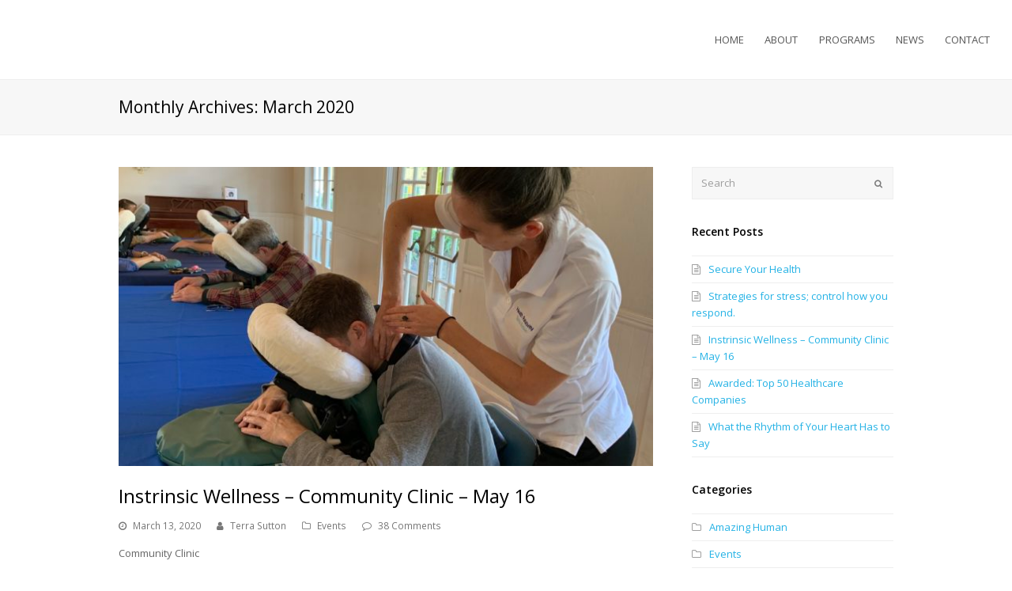

--- FILE ---
content_type: text/css
request_url: https://healthrelativity.com/wp-content/themes/Total/assets/css/wpex-woocommerce.css?ver=4.5.3
body_size: 6524
content:
/*!
 Project   : Total WordPress Theme
 Purpose   : WooCommerce Styles
 Author    : WPExplorer
 Theme URI : http://www.wpexplorer.com
 Notes     : Un-compressed SASS files available
 */.col2-set:after,.woocommerce-MyAccount-navigation ul:after,.woocommerce-checkout:after{content:"";display:block;height:0;clear:both;visibility:hidden;zoom:1}.woocommerce #respond input#submit,.woocommerce a.button,.woocommerce button.button,.woocommerce input.button,.woocommerce ul.products li.product .added_to_cart{display:inline-block;background:#4a97c2;color:#fff;padding:0.5em 1em;font-family:inherit;font-size:.923em;font-weight:400;margin:0;outline:0;border:0;cursor:pointer;line-height:1.65;-webkit-appearance:none;-webkit-font-smoothing:inherit;text-decoration:none !important;max-width:100%;transition:0.15s all ease;border-radius:3px;-webkit-font-smoothing:inherit}.woocommerce #respond input#submit:hover,.woocommerce a.button:hover,.woocommerce button.button:hover,.woocommerce input.button:hover,.woocommerce ul.products li.product .added_to_cart:hover{color:#fff;text-decoration:none}.woocommerce #respond input#submit.loading,.woocommerce a.button.loading,.woocommerce button.button.loading,.woocommerce input.button.loading{opacity:1;padding-right:1em}.woocommerce #respond input#submit.loading:after,.woocommerce a.button.loading:after,.woocommerce button.button.loading:after,.woocommerce input.button.loading:after{font-family:"FontAwesome";content:"\f021";vertical-align:top;-webkit-font-smoothing:antialiased;font-weight:400;position:inherit;top:auto;right:auto;margin-left:.53em;-webkit-animation:spin 1s linear infinite;-moz-animation:spin 1s linear infinite;animation:spin 1s linear infinite;color:inherit;opacity:1}.woocommerce ul.products li.product .added_to_cart:after{font-family:"FontAwesome";content:"\f07a";margin-left:.53em;vertical-align:bottom}.woocommerce #respond input#submit.alt,.woocommerce a.button.alt,.woocommerce button.button.alt,.woocommerce input.button.alt{color:#fff;-webkit-font-smoothing:inherit}.woocommerce #respond input#submit.alt:hover,.woocommerce a.button.alt:hover,.woocommerce button.button.alt:hover,.woocommerce input.button.alt:hover{color:#fff}.woocommerce button.disabled,.woocommerce button.alt:disabled,.woocommerce #respond input#submit.disabled,.woocommerce #respond input#submit:disabled,.woocommerce #respond input#submit:disabled[disabled],.woocommerce a.button.disabled,.woocommerce a.button:disabled,.woocommerce a.button:disabled[disabled],.woocommerce button.button.disabled,.woocommerce button.button:disabled,.woocommerce button.button:disabled[disabled],.woocommerce input.button.disabled,.woocommerce input.button:disabled,.woocommerce input.button:disabled[disabled]{background:#777 !important;color:#fff !important}.return-to-shop .button.wc-backward:before{font-family:"FontAwesome";content:"\f053";margin-right:8px}.woocommerce-checkout #payment ul.payment_methods,.woocommerce table.shop_table,.woocommerce table.shop_table td,.woocommerce-cart .cart-collaterals .cart_totals tr td,.woocommerce-cart .cart-collaterals .cart_totals tr th,.woocommerce table.shop_table tbody th,.woocommerce table.shop_table tfoot td,.woocommerce table.shop_table tfoot th,.woocommerce .order_details,.woocommerce .cart-collaterals .cross-sells,.woocommerce-page .cart-collaterals .cross-sells,.woocommerce .cart-collaterals .cart_totals,.woocommerce-page .cart-collaterals .cart_totals,.woocommerce .cart-collaterals h2,.woocommerce .cart-collaterals h2,.woocommerce ul.order_details,.woocommerce .shop_table.order_details tfoot th,.woocommerce .shop_table.customer_details th,.woocommerce-checkout #payment ul.payment_methods,.woocommerce .col2-set.addresses .col-1,.woocommerce .col2-set.addresses .col-2,#add_payment_method #payment ul.payment_methods,.woocommerce-cart #payment ul.payment_methods,.woocommerce-checkout #payment ul.payment_methods{border-color:#eee}.woocommerce-error,.woocommerce-info,.woocommerce-message{background:none;border:0;border-top:1px solid #eee;border-bottom:1px solid #eee;padding:16px 0 16px 26px;color:inherit;margin-left:0 !important;margin-right:0;margin-bottom:34px;font-size:1em}.woocommerce-error:before,.woocommerce-info:before,.woocommerce-message:before{font-family:"FontAwesome";top:16px;left:0;color:inherit}.woocommerce-error a.button,.woocommerce-info a.button,.woocommerce-message a.button{height:auto;line-height:inherit;padding:0;background:none !important;color:#0081cc !important}.woocommerce-error a.button:hover,.woocommerce-info a.button:hover,.woocommerce-message a.button:hover{background:none;text-decoration:underline !important}.woocommerce-error a.button.wc-forward,.woocommerce-info a.button.wc-forward,.woocommerce-message a.button.wc-forward{position:relative}.woocommerce-error a.button.wc-forward:before,.woocommerce-info a.button.wc-forward:before,.woocommerce-message a.button.wc-forward:before{position:absolute;left:-20px;font-family:"FontAwesome";content:"\f07a"}.woocommerce-error:before{content:"\f071"}.woocommerce-message:before{content:"\f00c"}.woocommerce-info:before{content:"\f05a"}.woocommerce p.stars a,.woocommerce .star-rating{color:#F9CA63;font-size:1em}.woocommerce .star-rating:before{color:#dedede}.widget p.stars a,.widget .star-rating{font-size:.857em}.woocommerce .quantity.buttons_added{position:relative;overflow:hidden;zoom:1;border:1px solid #e4e4e4;float:left}.woocommerce .quantity.buttons_added input::-webkit-outer-spin-button,.woocommerce .quantity.buttons_added input::-webkit-inner-spin-button{display:none}.woocommerce .quantity.buttons_added input[type=number]{-moz-appearance:textfield;background:#fff;padding:0}.woocommerce .quantity input[type=number],.woocommerce .quantity.buttons_added .minus,.woocommerce .quantity.buttons_added .plus,.woocommerce .quantity.buttons_added .qty{display:block;float:left;height:24px;width:24px;line-height:24px;border:0;border-radius:0;margin:0;padding:0;text-align:center;vertical-align:middle;font-size:0.923em;color:#777;background:#f9f9f9;cursor:pointer;outline:none;-webkit-appearance:none;transition:0.15s all ease}.woocommerce .quantity.buttons_added .minus:hover,.woocommerce .quantity.buttons_added .plus:hover{background:#f7f7f7;color:#000}.woocommerce .quantity.buttons_added .minus,.woocommerce .quantity.buttons_added .qty{border-right:1px solid #e8e8e8}.woocommerce .quantity input[type=number]{background:#fff;border:1px solid #e4e4e4}.woocommerce .products ul,.woocommerce ul.products{margin:0 -10px}.woocommerce .products ul.wpex-row.gap-5,.woocommerce ul.products.wpex-row.gap-5{margin-left:-2.5px;margin-right:-2.5px}.woocommerce .products ul.wpex-row.gap-10,.woocommerce ul.products.wpex-row.gap-10{margin-left:-5px;margin-right:-5px}.woocommerce .products ul.wpex-row.gap-15,.woocommerce ul.products.wpex-row.gap-15{margin-left:-7.5px;margin-right:-7.5px}.woocommerce .products ul.wpex-row.gap-20,.woocommerce ul.products.wpex-row.gap-20{margin-left:-10px;margin-right:-10px}.woocommerce .products ul.wpex-row.gap-25,.woocommerce ul.products.wpex-row.gap-25{margin-left:-12.5px;margin-right:-12.5px}.woocommerce .products ul.wpex-row.gap-30,.woocommerce ul.products.wpex-row.gap-30{margin-left:-15px;margin-right:-15px}.woocommerce .products ul.wpex-row.gap-35,.woocommerce ul.products.wpex-row.gap-35{margin-left:-17.5px;margin-right:-17.5px}.woocommerce .products ul.wpex-row.gap-40,.woocommerce ul.products.wpex-row.gap-40{margin-left:-20px;margin-right:-20px}.woocommerce .products ul.wpex-row.gap-50,.woocommerce ul.products.wpex-row.gap-50{margin-left:-25px;margin-right:-25px}.woocommerce .products ul.wpex-row.gap-60,.woocommerce ul.products.wpex-row.gap-60{margin-left:-30px;margin-right:-30px}ul.wpex-carousel-woocommerce-loop.products{margin:0}ul.wpex-carousel-woocommerce-loop.products li.product{margin:0;padding:0}.woocommerce .woocommerce-ordering,.woocommerce .woocommerce-result-count{margin:0 10px 30px 0}.woocommerce .woocommerce-ordering{float:right;margin-right:0}.woocommerce .woocommerce-ordering select{vertical-align:top}.woocommerce .woocommerce-ordering .orderby,.woocommerce .woocommerce-ordering .orderby span{width:auto !important}.woocommerce .woocommerce-result-count{display:block;float:left;color:#888;font-size:1em;height:36px;line-height:36px;padding:0 1em;border:1px solid #e8e8e8;margin-right:6px}.woocommerce .woocommerce-result-count span.strong{color:#000;font-weight:600}.woocommerce nav.woocommerce-pagination{padding-top:10px}.woocommerce nav.woocommerce-pagination ul{display:block;border:none;margin:0}.woocommerce nav.woocommerce-pagination ul li{display:block;border-right:none;margin:0 4px 4px 0}.woocommerce nav.woocommerce-pagination ul li a,.woocommerce nav.woocommerce-pagination ul li span{padding:5px 8px;font-size:.923em}.woocommerce nav.woocommerce-pagination ul li a:focus,.woocommerce nav.woocommerce-pagination ul li a:hover,.woocommerce nav.woocommerce-pagination ul li span.current{background:#f7f7f7;color:#000}.woocommerce nav.woocommerce-pagination.wpex-center{text-align:center}.woocommerce nav.woocommerce-pagination.wpex-right{text-align:right}.woocommerce nav.woocommerce-pagination.wpex-center ul li,.woocommerce nav.woocommerce-pagination.wpex-right ul li{float:none;display:inline-block;margin-right:2px}.woocommerce span.onsale{z-index:9;color:#fff;font-size:0.923em;padding:.6em .8em;line-height:1;text-transform:uppercase;font-weight:normal;position:absolute;text-align:center;top:15px;left:15px;margin:0;background:#ed4039;min-height:0;min-width:0;border-radius:0;-webkit-font-smoothing:inherit;visibility:hidden}.woocommerce ul.products li.product .onsale{top:15px;left:15px;margin:0;right:auto}.woocommerce ul.products li.product.outofstock .onsale{display:none}.woocommerce .outofstock-badge{z-index:9;color:#fff;font-size:0.923em;padding:.6em .8em;line-height:1;font-weight:normal;position:absolute;text-align:center;top:15px;left:15px;margin:0;background:#000;background:rgba(0,0,0,0.75);visibility:hidden}body.wpex-window-loaded span.onsale,body.wpex-window-loaded .outofstock-badge{visibility:visible}.woocommerce .products .product{overflow:hidden;text-align:center;padding-bottom:20px}.woocommerce .products .product-inner{position:relative}.woocommerce ul.products li.product a img{margin:0}.woocommerce ul.products li.product a img.woo-entry-image-main{display:block;margin:0 auto 20px}.woo-entry-image-swap{position:relative;overflow:hidden;margin-bottom:20px}.woo-entry-image-swap img{width:100%;overflow:hidden;transition:opacity 0.25s ease-in-out}.woo-entry-image-swap .woo-entry-image-main{margin-bottom:0 !important;z-index:2;position:relative}.woo-entry-image-swap .woo-entry-image-secondary{z-index:1;position:absolute;top:0;left:0;overflow:hidden;height:100%}.woo-entry-image-swap:hover .woo-entry-image-main{opacity:0}.woo-product-entry-slider{margin-bottom:20px}.woo-product-entry-slider .sp-arrow{height:40px;width:25px;line-height:40px;font-size:1.077em;background:rgba(0,0,0,0.3)}.woo-product-entry-slider .sp-arrow:hover{background:#000}.woo-product-entry-slider.wpex-slider .sp-buttons{left:auto;right:0;top:0;padding:10px}.woocommerce ul.products li.product .woocommerce-loop-product__title,.woocommerce ul.products li.product .woocommerce-loop-category__title{font-size:1.231em;font-weight:normal;font-weight:400;margin:0 0 10px;padding:0}.woocommerce ul.products li.product .woocommerce-loop-product__title:hover,.woocommerce ul.products li.product .woocommerce-loop-category__title:hover{color:#000}.woocommerce ul.products li.product .woocommerce-loop-product__title mark,.woocommerce ul.products li.product .woocommerce-loop-category__title mark{color:inherit}.woocommerce ul.products li.product .star-rating{float:none;display:block;display:inline-block;margin:0 auto;font-size:.923em}.woocommerce ul.products li.product .price{display:block;font-size:1.231em;font-weight:600;text-align:inherit;margin:0;color:#444}.woocommerce ul.products li.product .price .amount{color:#444}.woocommerce ul.products li.product .price del,.woocommerce ul.products li.product .price ins{font-weight:600;display:inline-block;text-decoration:none}.woocommerce ul.products li.product .price del .amount{font-size:0.846em;font-weight:normal;text-decoration:line-through}.woocommerce ul.products li.product .button{margin:10px auto 0;display:inline-block;float:none}.woocommerce ul.products li.product .added_to_cart{margin:10px auto 0}.woocommerce ul.products li.product .button.added{display:none !important}.woocommerce div.product .product_title{margin:0}.woocommerce div.product div.images{float:left;width:52%}.woocommerce div.product div.images .flex-viewport{direction:ltr}.woocommerce div.product div.images:hover .flex-direction-nav a{opacity:1}.woocommerce div.product div.images .flex-direction-nav{list-style:none;padding:0;margin:0;z-index:2;height:0}.woocommerce div.product div.images .flex-direction-nav a{position:absolute;z-index:99;display:block;width:34px;height:60px;line-height:60px;top:50%;margin-top:-30px;font-family:"FontAwesome";color:#fff;text-align:center;font-size:21px;background:#000;background:rgba(0,0,0,0.3);text-indent:-9999px;opacity:0;transition:0.15s all ease}.woocommerce div.product div.images .flex-direction-nav a:hover{background:rgba(0,0,0,0.65)}.woocommerce div.product div.images .flex-direction-nav a:before{top:0;display:block;position:absolute;background:none;height:100%;width:100%;text-indent:0}.woocommerce div.product div.images .flex-direction-nav a.flex-prev{left:0}.woocommerce div.product div.images .flex-direction-nav a.flex-prev:before{content:"\f104"}.woocommerce div.product div.images .flex-direction-nav a.flex-next{right:0}.woocommerce div.product div.images .flex-direction-nav a.flex-next:before{content:"\f105"}.woocommerce div.product div.images .flex-direction-nav a.flex-disabled{display:none !important}.product-variation-thumbs,.woocommerce div.product div.images .flex-control-thumbs{padding-top:4px;margin:0 -4px}.product-variation-thumbs a,.woocommerce div.product div.images .flex-control-thumbs li{display:block;float:left;cursor:pointer;height:auto;width:20%;padding:4px;margin:0;-webkit-touch-callout:none;-webkit-user-select:none;-moz-user-select:none;-ms-user-select:none;user-select:none}body.rtl .product-variation-thumbs a,body.rtl.woocommerce div.product div.images .flex-control-thumbs li{float:right}.woocommerce div.product div.images>.woocommerce-product-gallery__wrapper>.woocommerce-product-gallery__image:nth-child(n+2){display:block;float:left;cursor:pointer;height:auto;width:20%;padding:8px;margin:0;-webkit-touch-callout:none;-webkit-user-select:none;-moz-user-select:none;-ms-user-select:none;user-select:none}.woocommerce div.product div.images .flex-control-thumbs li img{-moz-box-shadow:0 0 0 transparent;-webkit-box-shadow:0 0 0 transparent;box-shadow:0 0 0 transparent}.woocommerce div.product div.images div.thumbnails{padding:0}.woocommerce div.product div.summary{float:right;width:44%;margin-bottom:2em}.woocommerce div.product div.summary .price{font-size:1.385em;margin:0}.woocommerce div.product div.summary ins,.woocommerce div.product div.summary del{display:inline}.woocommerce div.product div.summary ins{text-decoration:none}.woocommerce div.product div.summary del{color:#666;font-size:0.76em;margin-right:5px;font-style:italic}.woocommerce div.product form.cart{padding:20px 0;margin:0}.woocommerce div.product p.price ins,.woocommerce div.product span.price ins{font-weight:normal}.woocommerce div.product .woocommerce-product-rating{margin:10px 0 0 0;line-height:1em;font-size:13px}.woocommerce div.product .woocommerce-product-rating .star-rating{margin:0 5px 0 0}.woocommerce div.product .woocommerce-product-rating .wpex-avg-rating{font-weight:600;display:inline-block;margin-right:2px}.woocommerce-product-details__short-description{padding-top:20px}.woocommerce div.product p.stock{color:red;font-weight:600;padding-top:10px}.woocommerce div.product div.summary .single_add_to_cart_button{text-transform:uppercase;font-weight:600;height:36px;line-height:36px;padding-top:0;padding-bottom:0;letter-spacing:0.5px;font-size:0.923em}.woocommerce div.product form.cart div.quantity{float:left;margin-right:20px}.woocommerce div.product form.cart .quantity input[type=number],.woocommerce div.product form.cart div.quantity .minus,.woocommerce div.product form.cart div.quantity .plus,.woocommerce div.product form.cart div.quantity .qty{height:36px;line-height:36px;width:34px;-moz-appearance:textfield}.woocommerce div.product form.cart .variations label{color:#484848;font-weight:600;text-transform:capitalize}.woocommerce div.product form.cart .variations td,.woocommerce div.product form.cart .variations th{vertical-align:middle}.woocommerce div.product form.cart .variations td.label{padding:0 0 10px;width:20%}.woocommerce div.product form.cart .variations td.value{padding:0 0 10px}.woocommerce div.product form.cart .variations select{width:100%;margin:0;min-width:auto !important}.woocommerce div.product form.cart .variations .theme-select{width:100%}.woocommerce div.product form.cart .variations .reset_variations{display:block;float:right;text-decoration:none;font-size:.923em}.woocommerce div.product form.cart .variations .reset_variations:hover{text-decoration:underline}.woocommerce div.product form.cart .variations_button{clear:both;display:block;padding:20px 0}.woocommerce div.product form.cart .woocommerce-variation-description p{margin:0}.product_meta{clear:both;padding-top:20px;color:#787878}.product_meta span{display:block}.sku_wrapper,.product_meta .posted_in,.product_meta .tagged_as{font-weight:600;color:#484848}.sku_wrapper span{display:inline;font-weight:400;color:#555}.product_meta .posted_in a,.product_meta .tagged_as a{font-weight:400;font-style:italic}.product_meta span.sku{display:inline}.woocommerce div.product .woocommerce-tabs{padding-top:20px;clear:both}.woocommerce div.product .woocommerce-tabs ul.tabs{list-style:none;padding:0;margin:0 0 30px;border-bottom:1px solid #e4e4e4;height:41px;overflow:visible}.woocommerce div.product .woocommerce-tabs ul.tabs:before{display:none}.woocommerce div.product .woocommerce-tabs ul.tabs li{display:block;float:left;height:40px;line-height:40px;position:relative;z-index:0;margin:0 20px 0 0;border:none;border-radius:0;padding:0;background:none}.woocommerce div.product .woocommerce-tabs ul.tabs li:before,.woocommerce div.product .woocommerce-tabs ul.tabs li:after{display:none}.woocommerce div.product .woocommerce-tabs ul.tabs li a{display:block;margin:0;padding:0;background:none;color:#777;font-weight:normal}.woocommerce div.product .woocommerce-tabs ul.tabs li a:hover{text-decoration:none;color:#333}.woocommerce div.product .woocommerce-tabs ul.tabs li.active{background:none}.woocommerce div.product .woocommerce-tabs ul.tabs li.active a{color:#000;font-weight:600;position:relative;margin-bottom:-1px;border-bottom:2px solid transparent}.woocommerce div.product .woocommerce-tabs .panel{display:none;margin:0 0 40px;padding:0}.woocommerce div.product .woocommerce-tabs #tab-description{display:block}.woocommerce div.product .woocommerce-tabs .panel .panel h2{margin:20px 0}.woocommerce table.shop_attributes th{color:#000;font-weight:600}.woocommerce table.shop_attributes,.woocommerce table.shop_attributes td,.woocommerce table.shop_attributes th{border-style:solid;border-color:#e8e8e8}.woocommerce.single-product .social-share-title.theme-heading{font-size:1.313em}.woocommerce.single-product .social-share-title.theme-heading span.text:after{display:none}.woocommerce #reviews .comment-reply-title{font-size:1.231em;font-weight:600;color:#000;margin:0 0 20px}#reviews #commentform label{margin:0 0 10px}.woocommerce #review_form #respond label{display:block;margin-bottom:3px;color:#484848}.woocommerce #review_form #respond p{padding:0;margin:0 0 15px}.woocommerce #review_form #respond .comment-form-author{width:49%;float:left}.woocommerce #review_form #respond .comment-form-email{width:49%;float:right}.woocommerce #review_form #respond .comment-form-rating{clear:both;margin-bottom:5px}.woocommerce #review_form #respond .comment-form-rating .stars{margin:0}#reviews .comment-form-author input,#reviews .comment-form-email input{width:100%}.woocommerce #reviews #commentform p.stars a{border-color:#ddd}.woocommerce #reviews #comments ol.commentlist{margin:25px 0 -25px;position:relative}.woocommerce #reviews #comments ol.commentlist li{border-bottom:1px solid #eee;margin-bottom:25px;padding-bottom:25px}.woocommerce #reviews #comments ol.commentlist li .description p:last-child{margin:0}.woocommerce #reviews #comments ol.commentlist li .comment-text{border:none;padding:0;margin:0 0 0 80px}.woocommerce #reviews #comments ol.commentlist li img.avatar{border:1px solid #e4e4e4;padding:3px;background:none;width:54px;height:54px}.woocommerce #reviews #comments ol.commentlist li .comment-text p.meta{font-size:1em;margin-bottom:0}.woocommerce #reviews #comments ol.commentlist li .comment-text p.meta strong{font-size:1.077em;font-weight:600;color:#000}.woocommerce .related.products{margin-bottom:20px}.woocommerce .term-description{margin-bottom:40px}.woocommerce .term-description p:last-child{margin-bottom:0}.woocommerce ul.products li.product-category a img{margin-bottom:20px}.products .product-category{text-align:center}.products .product-category img{display:block;margin:0 auto}.products .product-category mark{background:none}.woocommerce .widget_price_filter .price_slider_wrapper .ui-widget-content{background:#eee}.woocommerce .widget_price_filter .ui-slider{margin-left:0;margin-right:0}.woocommerce .widget_price_filter .ui-slider .ui-slider-range,.woocommerce .widget_price_filter .ui-slider .ui-slider-handle{background:#4a97c2}.woocommerce .widget_price_filter .price_slider_amount{font-weight:600;font-size:1em}.woocommerce .widget_price_filter .price_slider_amount .price_label{float:left;padding:0;height:24px;line-height:24px;color:inherit;text-align:left}.woocommerce .widget_price_filter .price_slider_amount .from,.woocommerce .widget_price_filter .price_slider_amount .to{color:#8db830}.woocommerce .widget_price_filter .price_slider_amount .button{float:right;font-size:0.923em;padding:0 1.2em;height:24px;line-height:24px}.woocommerce .widget_price_filter .price_slider_amount input[type="text"]{display:none}.woocommerce ul.product_list_widget{margin:0 !important}.woocommerce ul.cart_list li a,.woocommerce ul.product_list_widget li a{font-weight:normal}.woocommerce ul.cart_list li img,.woocommerce ul.product_list_widget li img{margin-left:0}.woocommerce ul.cart_list li .remove{display:none}.woocommerce ul.product_list_widget li,.woocommerce .widget_shopping_cart .cart_list li,.woocommerce.widget_shopping_cart .cart_list li{position:relative;border-bottom:1px solid #eee;clear:both;padding:10px 0 10px 65px;margin:0;min-height:70px}.woocommerce ul.product_list_widget li:first-child,.woocommerce .widget_shopping_cart .cart_list li:first-child,.woocommerce.widget_shopping_cart .cart_list li:first-child{border-top:1px solid #eee}.woocommerce ul.product_list_widget li.empty{min-height:0;margin:0;border:none;padding:10px 0 0;color:#898989}.woocommerce ul.product_list_widget li img{width:50px;height:50px;position:absolute;top:10px;left:0}.woocommerce ul.product_list_widget li .quantity{display:block;margin:5px 0 0;color:#bcbcbc;line-height:1em}.woocommerce ul.product_list_widget li ins{text-decoration:none}.woocommerce ul.product_list_widget li del{opacity:.5}.woocommerce .widget_shopping_cart_content .buttons{margin:0;padding:10px 0}.woocommerce .widget_shopping_cart_content .buttons .button{float:left;width:49%;text-align:center;margin:0}.woocommerce .widget_shopping_cart_content .buttons .checkout{float:right}.woocommerce .widget_shopping_cart_content .buttons .wc-forward:after,.woocommerce .widget_shopping_cart_content .buttons .checkout:after{font-family:"FontAwesome";margin-left:8px}.woocommerce .widget_shopping_cart_content .buttons .wc-forward:after{content:"\f07a"}.woocommerce .widget_shopping_cart_content .buttons .checkout:after{content:"\f054" !important}.woocommerce .widget_shopping_cart .total,.woocommerce.widget_shopping_cart .total{font-size:1.077em;margin:0;border-top:none;padding-top:15px;color:#000}.woocommerce ul.cart_list li .star-rating,.woocommerce ul.product_list_widget li .star-rating{display:block;margin:5px 0}.woocommerce ul.cart_list li dl,.woocommerce ul.product_list_widget li dl{display:none}.woocommerce-product-search label{display:none}.woocommerce-product-search input{padding-top:0;padding-bottom:0;height:36px;line-height:36px}.woocommerce-product-search input[type="search"]{width:73%;margin:0;float:left}.woocommerce-product-search input[type="submit"]{width:25%;text-align:center;margin:0;float:right;border-radius:0}.widget_product_categories li{position:relative;padding-right:20px}.widget_product_categories .count{color:#999;font-size:0.846em;margin-left:5px}.widget_recent_reviews .reviewer{font-size:0.9em}.woocommerce table.shop_table th,.woocommerce table.shop_table td{padding:0.75em 1em}.woocommerce table.shop_table{border-radius:0}.woocommerce table.shop_table thead{background:#f7f7f7}.woocommerce table.shop_table thead th{color:#444;font-weight:600}.woocommerce table.shop_table .product-remove{text-align:center}.woocommerce table.shop_table a.remove{display:inline;display:inline-block;background:no-repeat;color:#bcbcbc !important;transition:0.15s all ease;font-weight:400}.woocommerce table.shop_table a.remove:hover{color:red !important}.woocommerce-cart table.cart img{width:auto;max-width:60px}.woocommerce td.product-name dl.variation dt{font-weight:600;color:#444;padding-bottom:0}.woocommerce td.product-name dl.variation dd{margin-bottom:0;padding-bottom:0}.woocommerce-cart table.cart td.actions input{padding-top:0 !important;padding-bottom:0 !important;height:32px;line-height:32px;padding:0 1.5em}.woocommerce-cart table.cart td.actions .button{color:#fff}.woocommerce-cart table.cart td.actions .coupon .input-text{line-height:32px;padding:0 .8em;margin:0 8px 0 0;border-color:#e4e4e4}.woocommerce-cart table.cart td.actions input[name="update_cart"]{float:right}.woocommerce-cart table.cart td.actions .coupon{float:left}.woocommerce-cart table.cart td.actions .coupon label{display:none}.woocommerce .cart-collaterals p{margin:0 0 5px}.woocommerce .cart-collaterals,.woocommerce-page .cart-collaterals{width:100%}.woocommerce .cart-collaterals:after,.woocommerce .cart-collaterals:before,.woocommerce-page .cart-collaterals:after,.woocommerce-page .cart-collaterals:before{content:" ";display:table}.woocommerce .cart-collaterals:after,.woocommerce-page .cart-collaterals:after{clear:both}.woocommerce .cart-collaterals .related,.woocommerce-page .cart-collaterals .related{width:30.75%;float:left}.woocommerce .cart-collaterals .cross-sells,.woocommerce-page .cart-collaterals .cross-sells{width:48%;float:left;padding:0 20px;border-width:1px;border-style:solid}.woocommerce .cart-collaterals .shipping_calculator,.woocommerce-page .cart-collaterals .shipping_calculator{width:48%;clear:right;float:right}.woocommerce .cart-collaterals .shipping_calculator:after,.woocommerce .cart-collaterals .shipping_calculator:before,.woocommerce-page .cart-collaterals .shipping_calculator:after,.woocommerce-page .cart-collaterals .shipping_calculator:before{content:" ";display:table}.woocommerce .cart-collaterals .shipping_calculator:after,.woocommerce-page .cart-collaterals .shipping_calculator:after{clear:both}.woocommerce .cart-collaterals .shipping_calculator .col2-set .col-1,.woocommerce .cart-collaterals .shipping_calculator .col2-set .col-2,.woocommerce-page .cart-collaterals .shipping_calculator .col2-set .col-1,.woocommerce-page .cart-collaterals .shipping_calculator .col2-set .col-2{width:47%}.woocommerce .cart-collaterals .cart_totals,.woocommerce-page .cart-collaterals .cart_totals{float:right;width:48%;padding:0 20px 20px;border-width:1px;border-style:solid}.woocommerce .cart-collaterals .cross-sells>h2,.woocommerce .cart-collaterals .cart_totals>h2{background:#f7f7f7;border-bottom:1px solid #eee;margin:0 -20px 20px;padding:0.8em 20px;font-size:1.077em;font-weight:600;color:#444;text-align:center}.woocommerce .cart-collaterals .products .product{margin-bottom:0}.woocommerce-cart .cart-collaterals .cart_totals table{width:100%;border-bottom:0}.woocommerce-cart .cart-collaterals .cart_totals table td,.woocommerce-cart .cart-collaterals .cart_totals table th{padding:0.8em !important}.woocommerce-cart .cart-collaterals .cart_totals table th{border-right-style:solid;border-right-width:1px}.woocommerce form .form-row{padding:0;margin:0 0 20px}.woocommerce-cart .cart-collaterals .cart_totals table th{font-weight:600;color:#444}.woocommerce-cart .cart-collaterals .cart_totals table tr:first-child td,.woocommerce-cart .cart-collaterals .cart_totals table tr:first-child th{padding-top:0}.woocommerce-cart .cart-collaterals .cart_totals .order-total th,.woocommerce-cart .cart-collaterals .cart_totals .order-total td{border-bottom:1px solid #eee}.woocommerce-cart .cart-collaterals .cart_totals .button[name="calc_shipping"]{width:100%;margin-top:10px;margin-bottom:5px}.woocommerce-cart .wc-proceed-to-checkout{padding-bottom:0}.woocommerce-cart .wc-proceed-to-checkout a.checkout-button{margin-bottom:0}.woocommerce .woocommerce-checkout{padding-top:20px}.woocommerce form .form-row input.input-text,.woocommerce form .form-row textarea{line-height:1.65}.woocommerce form.checkout_coupon{border:0;padding:0;margin:0 0 30px}.woocommerce form.login,.woocommerce form.register{border:1px solid #eee;margin:20px 0;padding:20px}.woocommerce form.checkout_coupon .form-row-first{width:68%;float:left}.woocommerce form.checkout_coupon .form-row-last{width:30%;float:right}.woocommerce form.checkout_coupon input{width:100%;padding-top:0;padding-bottom:0;height:45px;border-radius:0}.woocommerce form.checkout_coupon input.button{line-height:40px}.woocommerce form.checkout_coupon p{margin:0}.woocommerce-cart .wc-proceed-to-checkout a.checkout-button{font-size:1.077em;padding-top:0.8em;padding-bottom:0.8em}.woocommerce .woocommerce-checkout .col2-set .col-1{float:left;width:48%}.woocommerce .woocommerce-checkout .col2-set .col-2{float:right;width:48%}.woocommerce .woocommerce-checkout #customer_details h3{margin:0 0 20px;font-size:1.231em}.woocommerce .woocommerce-checkout #customer_details p.form-row label{margin:0 0 5px;display:block}.woocommerce .woocommerce-checkout #customer_details p.form-row label.checkbox{display:inline;display:inline-block}.woocommerce table.shop_table.woocommerce-checkout-review-order-table{float:left;width:48%}.woocommerce-checkout-payment{float:right;width:48%}.woocommerce table.shop_table tfoot td,.woocommerce table.shop_table tfoot th{font-weight:600;color:#444;border-color:#eee}.woocommerce table.shop_table tfoot td{font-weight:normal}.woocommerce-checkout-review-order-table tfoot th{border-right:1px solid #eee;background:#f7f7f7}.woocommerce-checkout #payment{border:1px solid #eee;background:#f7f7f7;border-radius:0}.woocommerce-checkout #payment div.payment_box{background:#fff}.woocommerce-checkout #payment div.payment_box:before{display:none}.woocommerce-checkout #payment div.payment_box:after{border-bottom-color:#fff}.woocommerce-checkout #place_order{width:100%;font-size:1.077em;padding:0.9em}.woocommerce-checkout .form-row.place-order{margin:0}.woocommerce form.login .lost_password{margin:0}.woocommerce-checkout form.login label.inline{padding-left:10px}.woocommerce ul.order_details{border:1px solid #eee;padding:20px;margin:0 0 20px}.woocommerce ul.order_details li{border-color:#ddd}.product-quantity{font-weight:normal;color:#bcbcbc}.woocommerce .shop_table.order_details tfoot th,.woocommerce .shop_table.customer_details th{border-right:1px solid #eee;background:#f7f7f7;font-weight:600;color:#444}@media only screen and (min-width: 800px){.content-full-width.woocommerce-account #customer_login{margin:0 -20px}.content-full-width.woocommerce-account #customer_login .col-1,.content-full-width.woocommerce-account #customer_login .col-2{width:50%;float:left;padding:0 20px}}p.myaccount_user{padding:20px;border:1px solid #eee}.woocommerce table.my_account_orders{font-size:0.923em}.woocommerce .order-info mark{background:none;color:#444;font-weight:600;text-decoration:underline}.my_account_orders .button.view{padding:0.5em 0.95em}#customer_login h2{margin:0 0 20px}#customer_login .col-1{margin-bottom:40px}#customer_login form.login,#customer_login form.register{padding:20px;border:1px solid #eee;border-radius:4px}#customer_login form.login #rememberme{margin-right:10px}#customer_login form.login .inline{display:block;padding-top:10px}.woocommerce-MyAccount-content mark{background:none;font-weight:bold;color:inherit}.woocommerce-MyAccount-navigation ul{list-style:none;margin:0 0 30px;border:1px solid #eee;border-radius:3px}.woocommerce-MyAccount-navigation li{border-bottom:1px solid #eee}.woocommerce-MyAccount-navigation li:first-child a{border-radius:3px 3px 0 0}.woocommerce-MyAccount-navigation li:last-child a{border-radius:0 0 3px 3px}.woocommerce-MyAccount-navigation li:last-child{border-bottom:0}.woocommerce-MyAccount-navigation a{color:#888;display:block;padding:.538em .923em;transition:0.15s all ease}.woocommerce-MyAccount-navigation a:hover{color:#000;text-decoration:none;background:#f7f7f7}.woocommerce-MyAccount-navigation li.is-active a{background:#4a97c2;color:#fff}.content-full-width .woocommerce-MyAccount-navigation{float:left;width:30%}.content-full-width .woocommerce-MyAccount-content{float:right;width:66%}.has-sidebar .woocommerce-MyAccount-navigation ul{float:left;border-radius:3px}.has-sidebar .woocommerce-MyAccount-navigation li{float:left;border-bottom:0;border-left:1px solid #eee}.has-sidebar .woocommerce-MyAccount-navigation li:first-child{border-left:0}.has-sidebar .woocommerce-MyAccount-navigation li:first-child a{border-radius:3px 0 0 3px}.has-sidebar .woocommerce-MyAccount-navigation li:last-child a{border-radius:0 3px 3px 0}.has-sidebar .woocommerce-MyAccount-navigation a{padding:.462em .769em}.has-sidebar .woocommerce-MyAccount-content{clear:both}.woocommerce-account .order-total{color:#888;font-size:0.923em}.woocommerce-account .order-total .amount{font-size:1.083em;font-weight:600}.woocommerce-account.woocommerce form .form-row .woocommerce-EditAccountForm fieldset>legend{display:none}.woocommerce .col2-set.addresses{text-align:center}.woocommerce .col2-set.addresses .col-1,.woocommerce .col2-set.addresses .col-2{float:left;width:48%;padding:20px;border:1px solid #eee}.woocommerce .col2-set.addresses .col-2{float:right}.woocommerce .col2-set.addresses h3{margin:0 0 10px}.woocommerce address{margin:0}p.demo_store{background-color:#4a97c2;position:static;padding:1em;height:auto;-webkit-box-shadow:none;-moz-box-shadow:none;box-shadow:none}.wcmenucart:after{display:none !important}.wcmenucart .fa{margin:0 !important}.wcmenucart-details{margin-left:8px}.wcmenucart-details.count{display:inline-block;position:relative;top:-6px}.header-two .wcmenucart-count .wcmenucart-details{top:0}body a.wcmenucart.wcmenucart-empty-cart .fa{margin-right:0}.wcmenucart-text{display:none}@media only screen and (min-width: 960px){body.wpex-has-vertical-header .wcmenucart-text{display:inline-block;padding-left:20px}body.wpex-has-vertical-header .wcmenucart-count .wcmenucart-details{top:0}}#current-shop-items-dropdown{position:absolute;top:100%;right:0;background:#fff;z-index:10000;max-height:400px;width:260px;overflow-y:auto;visibility:hidden;border-top:3px solid transparent;opacity:0;-webkit-box-shadow:0 2px 7px rgba(0,0,0,0.1);-moz-box-shadow:0 2px 7px rgba(0,0,0,0.1);box-shadow:0 2px 7px rgba(0,0,0,0.1);transition:all 0.25s ease-in-out}#current-shop-items-dropdown.show{visibility:visible;opacity:1}#current-shop-items-dropdown #current-shop-items-inner{padding:10px 20px 20px}#current-shop-items-dropdown .woocommerce-mini-cart__empty-message{margin:0;padding-top:10px;text-align:center}#current-shop-items-dropdown .boxed-main-layout #current-shop-items-dropdown{right:30px}#current-shop-items-dropdown .widgettitle{display:none !important}#current-shop-items-dropdown li:first-child{border-top:none}#current-shop-items-dropdown ul.product_list_widget li.empty{text-align:center}#current-shop-items-dropdown .widget_shopping_cart_content .buttons{padding-bottom:0}#wpex-cart-overlay .wpex-inner{background:#fff;padding:20px;width:400px}#wpex-cart-overlay .widgettitle{display:none !important}#wpex-cart-overlay li:first-child{border-top:0}#wpex-cart-overlay li.empty{padding:0;color:#000;font-weight:600;border:none;text-align:center}#wpex-cart-overlay .woocommerce-mini-cart__empty-message{text-align:center;margin:0;font-size:1.154em}#wpex-cart-overlay .widget_shopping_cart_content .buttons{padding-bottom:0}.overlay-title-price-hover{background:#000;background:rgba(0,0,0,0.75);position:absolute;top:0;right:0;height:100%;width:100%;color:#fff;transition:all 0.25s ease-in-out}.overlay-title-price-hover .overlay-table-cell{padding:20px;transition:all 0.15s linear;-ms-transform:scale(1.3);-webkit-transform:scale(1.3);-o-transform:scale(1.3);-moz-transform:scale(1.3);transform:scale(1.3)}.overlay-title-price-hover .overlay-title{font-size:1.231em;font-weight:600}.overlay-title-price-hover .overlay-price{font-style:italic;font-weight:400;color:#bbb}.overlay-title-price-hover:hover .overlay-table-cell,.overlay-parent.wpex-touched .overlay-title-price-hover .overlay-table-cell{-ms-transform:none;-webkit-transform:none;-o-transform:none;-moz-transform:none;transform:none}.woocommerce #respond input#submit,.woocommerce a.button,.woocommerce button.button,.woocommerce input.button,.woocommerce ul.products li.product .added_to_cart,.woocommerce #respond input#submit.alt,.woocommerce a.button.alt,.woocommerce button.button.alt,.woocommerce input.button.alt{background-color:#4a97c2}.woocommerce ul.products li.product .woocommerce-loop-product__title,.woocommerce ul.products li.product .woocommerce-loop-category__title{color:#4a97c2}.woocommerce #respond input#submit:hover,.woocommerce a.button:hover,.woocommerce button.button:hover,.woocommerce input.button:hover,.woocommerce ul.products li.product .added_to_cart:hover,.woocommerce #respond input#submit.alt:hover,.woocommerce a.button.alt:hover,.woocommerce button.button.alt:hover,.woocommerce input.button.alt:hover{background-color:#3b86b0}#current-shop-items-dropdown{border-top-color:#3b86b0}.woocommerce div.product .woocommerce-tabs ul.tabs li.active a{border-bottom-color:#3b86b0}.woocommerce .swatch-control select,.woocommerce .swatch-control .theme-select{display:none !important}.sidr-class-woo-menu-icon,.sidr-class-woocommerce,.mobile-toggle-nav-ul li.woo-menu-icon{display:none}.woocommerce a.button.loading:after,.woocommerce button.button.loading:after,.woocommerce input.button.loading:after,.woocommerce ul.products li.product .added_to_cart:after,.return-to-shop .button.wc-backward:before,.woocommerce .widget_shopping_cart_content .buttons .button:after,.woocommerce div.product form.cart .variations .reset_variations:before,.wcmenucart .fa,.woocommerce div.product div.images .flex-direction-nav a:before{font-family:"FontAwesome";font-weight:normal;font-style:normal;letter-spacing:normal;text-rendering:auto;-webkit-font-smoothing:antialiased;-moz-osx-font-smoothing:grayscale}.wpex-carousel-woocommerce{text-align:center}#mobile-menu .wpex-shop{position:relative}#mobile-menu .wpex-cart-count{display:block;position:absolute;top:-8px;right:-8px;height:20px;line-height:20px;width:20px;text-align:center;background:#bbb;color:#fff;padding:0 4px;font-size:10px;font-weight:600;border-radius:50%}#mobile-menu .wpex-cart-count.wpex-has-items{background:#4a97c2}
